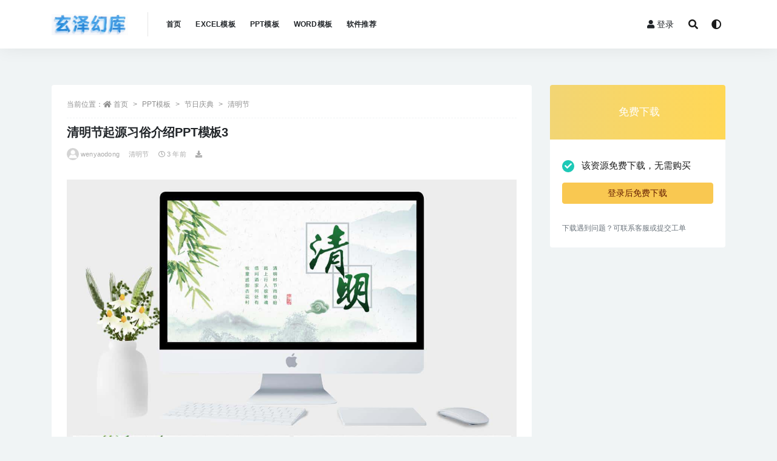

--- FILE ---
content_type: text/html; charset=UTF-8
request_url: https://www.want5.cn/4850.html
body_size: 37427
content:
<!doctype html>
<html lang="zh-Hans">
<head>
	<meta charset="UTF-8">
	<meta name="viewport" content="width=device-width, initial-scale=1, minimum-scale=1, maximum-scale=1">
	<link rel="profile" href="https://gmpg.org/xfn/11">
	<title>清明节起源习俗介绍PPT模板3 &#8211; 玄泽幻库</title>
<meta name='robots' content='max-image-preview:large' />
	<style>img:is([sizes="auto" i], [sizes^="auto," i]) { contain-intrinsic-size: 3000px 1500px }</style>
	<link href="https://www.want5.cn/wp-content/uploads/2025/07/1752371188-a2f978e89ba4135.png" rel="icon">
<meta name="keywords" content="清明节,">
<meta property="og:title" content="清明节起源习俗介绍PPT模板3">
<meta property="og:description" content="">
<meta property="og:type" content="article">
<meta property="og:url" content="https://www.want5.cn/4850.html">
<meta property="og:site_name" content="玄泽幻库">
<meta property="og:image" content="https://www.want5.cn/wp-content/uploads/2022/12/1671281524-2d34eaa79038ac6.png">
<style id='classic-theme-styles-inline-css'>
/*! This file is auto-generated */
.wp-block-button__link{color:#fff;background-color:#32373c;border-radius:9999px;box-shadow:none;text-decoration:none;padding:calc(.667em + 2px) calc(1.333em + 2px);font-size:1.125em}.wp-block-file__button{background:#32373c;color:#fff;text-decoration:none}
</style>
<style id='global-styles-inline-css'>
:root{--wp--preset--aspect-ratio--square: 1;--wp--preset--aspect-ratio--4-3: 4/3;--wp--preset--aspect-ratio--3-4: 3/4;--wp--preset--aspect-ratio--3-2: 3/2;--wp--preset--aspect-ratio--2-3: 2/3;--wp--preset--aspect-ratio--16-9: 16/9;--wp--preset--aspect-ratio--9-16: 9/16;--wp--preset--color--black: #000000;--wp--preset--color--cyan-bluish-gray: #abb8c3;--wp--preset--color--white: #ffffff;--wp--preset--color--pale-pink: #f78da7;--wp--preset--color--vivid-red: #cf2e2e;--wp--preset--color--luminous-vivid-orange: #ff6900;--wp--preset--color--luminous-vivid-amber: #fcb900;--wp--preset--color--light-green-cyan: #7bdcb5;--wp--preset--color--vivid-green-cyan: #00d084;--wp--preset--color--pale-cyan-blue: #8ed1fc;--wp--preset--color--vivid-cyan-blue: #0693e3;--wp--preset--color--vivid-purple: #9b51e0;--wp--preset--gradient--vivid-cyan-blue-to-vivid-purple: linear-gradient(135deg,rgba(6,147,227,1) 0%,rgb(155,81,224) 100%);--wp--preset--gradient--light-green-cyan-to-vivid-green-cyan: linear-gradient(135deg,rgb(122,220,180) 0%,rgb(0,208,130) 100%);--wp--preset--gradient--luminous-vivid-amber-to-luminous-vivid-orange: linear-gradient(135deg,rgba(252,185,0,1) 0%,rgba(255,105,0,1) 100%);--wp--preset--gradient--luminous-vivid-orange-to-vivid-red: linear-gradient(135deg,rgba(255,105,0,1) 0%,rgb(207,46,46) 100%);--wp--preset--gradient--very-light-gray-to-cyan-bluish-gray: linear-gradient(135deg,rgb(238,238,238) 0%,rgb(169,184,195) 100%);--wp--preset--gradient--cool-to-warm-spectrum: linear-gradient(135deg,rgb(74,234,220) 0%,rgb(151,120,209) 20%,rgb(207,42,186) 40%,rgb(238,44,130) 60%,rgb(251,105,98) 80%,rgb(254,248,76) 100%);--wp--preset--gradient--blush-light-purple: linear-gradient(135deg,rgb(255,206,236) 0%,rgb(152,150,240) 100%);--wp--preset--gradient--blush-bordeaux: linear-gradient(135deg,rgb(254,205,165) 0%,rgb(254,45,45) 50%,rgb(107,0,62) 100%);--wp--preset--gradient--luminous-dusk: linear-gradient(135deg,rgb(255,203,112) 0%,rgb(199,81,192) 50%,rgb(65,88,208) 100%);--wp--preset--gradient--pale-ocean: linear-gradient(135deg,rgb(255,245,203) 0%,rgb(182,227,212) 50%,rgb(51,167,181) 100%);--wp--preset--gradient--electric-grass: linear-gradient(135deg,rgb(202,248,128) 0%,rgb(113,206,126) 100%);--wp--preset--gradient--midnight: linear-gradient(135deg,rgb(2,3,129) 0%,rgb(40,116,252) 100%);--wp--preset--font-size--small: 13px;--wp--preset--font-size--medium: 20px;--wp--preset--font-size--large: 36px;--wp--preset--font-size--x-large: 42px;--wp--preset--spacing--20: 0.44rem;--wp--preset--spacing--30: 0.67rem;--wp--preset--spacing--40: 1rem;--wp--preset--spacing--50: 1.5rem;--wp--preset--spacing--60: 2.25rem;--wp--preset--spacing--70: 3.38rem;--wp--preset--spacing--80: 5.06rem;--wp--preset--shadow--natural: 6px 6px 9px rgba(0, 0, 0, 0.2);--wp--preset--shadow--deep: 12px 12px 50px rgba(0, 0, 0, 0.4);--wp--preset--shadow--sharp: 6px 6px 0px rgba(0, 0, 0, 0.2);--wp--preset--shadow--outlined: 6px 6px 0px -3px rgba(255, 255, 255, 1), 6px 6px rgba(0, 0, 0, 1);--wp--preset--shadow--crisp: 6px 6px 0px rgba(0, 0, 0, 1);}:where(.is-layout-flex){gap: 0.5em;}:where(.is-layout-grid){gap: 0.5em;}body .is-layout-flex{display: flex;}.is-layout-flex{flex-wrap: wrap;align-items: center;}.is-layout-flex > :is(*, div){margin: 0;}body .is-layout-grid{display: grid;}.is-layout-grid > :is(*, div){margin: 0;}:where(.wp-block-columns.is-layout-flex){gap: 2em;}:where(.wp-block-columns.is-layout-grid){gap: 2em;}:where(.wp-block-post-template.is-layout-flex){gap: 1.25em;}:where(.wp-block-post-template.is-layout-grid){gap: 1.25em;}.has-black-color{color: var(--wp--preset--color--black) !important;}.has-cyan-bluish-gray-color{color: var(--wp--preset--color--cyan-bluish-gray) !important;}.has-white-color{color: var(--wp--preset--color--white) !important;}.has-pale-pink-color{color: var(--wp--preset--color--pale-pink) !important;}.has-vivid-red-color{color: var(--wp--preset--color--vivid-red) !important;}.has-luminous-vivid-orange-color{color: var(--wp--preset--color--luminous-vivid-orange) !important;}.has-luminous-vivid-amber-color{color: var(--wp--preset--color--luminous-vivid-amber) !important;}.has-light-green-cyan-color{color: var(--wp--preset--color--light-green-cyan) !important;}.has-vivid-green-cyan-color{color: var(--wp--preset--color--vivid-green-cyan) !important;}.has-pale-cyan-blue-color{color: var(--wp--preset--color--pale-cyan-blue) !important;}.has-vivid-cyan-blue-color{color: var(--wp--preset--color--vivid-cyan-blue) !important;}.has-vivid-purple-color{color: var(--wp--preset--color--vivid-purple) !important;}.has-black-background-color{background-color: var(--wp--preset--color--black) !important;}.has-cyan-bluish-gray-background-color{background-color: var(--wp--preset--color--cyan-bluish-gray) !important;}.has-white-background-color{background-color: var(--wp--preset--color--white) !important;}.has-pale-pink-background-color{background-color: var(--wp--preset--color--pale-pink) !important;}.has-vivid-red-background-color{background-color: var(--wp--preset--color--vivid-red) !important;}.has-luminous-vivid-orange-background-color{background-color: var(--wp--preset--color--luminous-vivid-orange) !important;}.has-luminous-vivid-amber-background-color{background-color: var(--wp--preset--color--luminous-vivid-amber) !important;}.has-light-green-cyan-background-color{background-color: var(--wp--preset--color--light-green-cyan) !important;}.has-vivid-green-cyan-background-color{background-color: var(--wp--preset--color--vivid-green-cyan) !important;}.has-pale-cyan-blue-background-color{background-color: var(--wp--preset--color--pale-cyan-blue) !important;}.has-vivid-cyan-blue-background-color{background-color: var(--wp--preset--color--vivid-cyan-blue) !important;}.has-vivid-purple-background-color{background-color: var(--wp--preset--color--vivid-purple) !important;}.has-black-border-color{border-color: var(--wp--preset--color--black) !important;}.has-cyan-bluish-gray-border-color{border-color: var(--wp--preset--color--cyan-bluish-gray) !important;}.has-white-border-color{border-color: var(--wp--preset--color--white) !important;}.has-pale-pink-border-color{border-color: var(--wp--preset--color--pale-pink) !important;}.has-vivid-red-border-color{border-color: var(--wp--preset--color--vivid-red) !important;}.has-luminous-vivid-orange-border-color{border-color: var(--wp--preset--color--luminous-vivid-orange) !important;}.has-luminous-vivid-amber-border-color{border-color: var(--wp--preset--color--luminous-vivid-amber) !important;}.has-light-green-cyan-border-color{border-color: var(--wp--preset--color--light-green-cyan) !important;}.has-vivid-green-cyan-border-color{border-color: var(--wp--preset--color--vivid-green-cyan) !important;}.has-pale-cyan-blue-border-color{border-color: var(--wp--preset--color--pale-cyan-blue) !important;}.has-vivid-cyan-blue-border-color{border-color: var(--wp--preset--color--vivid-cyan-blue) !important;}.has-vivid-purple-border-color{border-color: var(--wp--preset--color--vivid-purple) !important;}.has-vivid-cyan-blue-to-vivid-purple-gradient-background{background: var(--wp--preset--gradient--vivid-cyan-blue-to-vivid-purple) !important;}.has-light-green-cyan-to-vivid-green-cyan-gradient-background{background: var(--wp--preset--gradient--light-green-cyan-to-vivid-green-cyan) !important;}.has-luminous-vivid-amber-to-luminous-vivid-orange-gradient-background{background: var(--wp--preset--gradient--luminous-vivid-amber-to-luminous-vivid-orange) !important;}.has-luminous-vivid-orange-to-vivid-red-gradient-background{background: var(--wp--preset--gradient--luminous-vivid-orange-to-vivid-red) !important;}.has-very-light-gray-to-cyan-bluish-gray-gradient-background{background: var(--wp--preset--gradient--very-light-gray-to-cyan-bluish-gray) !important;}.has-cool-to-warm-spectrum-gradient-background{background: var(--wp--preset--gradient--cool-to-warm-spectrum) !important;}.has-blush-light-purple-gradient-background{background: var(--wp--preset--gradient--blush-light-purple) !important;}.has-blush-bordeaux-gradient-background{background: var(--wp--preset--gradient--blush-bordeaux) !important;}.has-luminous-dusk-gradient-background{background: var(--wp--preset--gradient--luminous-dusk) !important;}.has-pale-ocean-gradient-background{background: var(--wp--preset--gradient--pale-ocean) !important;}.has-electric-grass-gradient-background{background: var(--wp--preset--gradient--electric-grass) !important;}.has-midnight-gradient-background{background: var(--wp--preset--gradient--midnight) !important;}.has-small-font-size{font-size: var(--wp--preset--font-size--small) !important;}.has-medium-font-size{font-size: var(--wp--preset--font-size--medium) !important;}.has-large-font-size{font-size: var(--wp--preset--font-size--large) !important;}.has-x-large-font-size{font-size: var(--wp--preset--font-size--x-large) !important;}
:where(.wp-block-post-template.is-layout-flex){gap: 1.25em;}:where(.wp-block-post-template.is-layout-grid){gap: 1.25em;}
:where(.wp-block-columns.is-layout-flex){gap: 2em;}:where(.wp-block-columns.is-layout-grid){gap: 2em;}
:root :where(.wp-block-pullquote){font-size: 1.5em;line-height: 1.6;}
</style>
<link rel='stylesheet' id='bootstrap-css' href='https://www.want5.cn/wp-content/themes/rizhuti-v2/assets/bootstrap/css/bootstrap.min.css?ver=4.6.0' media='all' />
<link rel='stylesheet' id='csf-fa5-css' href='https://www.want5.cn/wp-content/themes/rizhuti-v2/assets/font-awesome/css/all.min.css?ver=5.14.0' media='all' />
<link rel='stylesheet' id='csf-fa5-v4-shims-css' href='https://www.want5.cn/wp-content/themes/rizhuti-v2/assets/font-awesome/css/v4-shims.min.css?ver=5.14.0' media='all' />
<link rel='stylesheet' id='plugins-css' href='https://www.want5.cn/wp-content/themes/rizhuti-v2/assets/css/plugins.css?ver=1.0.0' media='all' />
<link rel='stylesheet' id='app-css' href='https://www.want5.cn/wp-content/themes/rizhuti-v2/assets/css/app.css?ver=2.5.0' media='all' />
<link rel='stylesheet' id='dark-css' href='https://www.want5.cn/wp-content/themes/rizhuti-v2/assets/css/dark.css?ver=2.5.0' media='all' />
<script src="https://www.want5.cn/wp-content/themes/rizhuti-v2/assets/js/jquery.min.js?ver=3.5.1" id="jquery-js"></script>
<link rel="pingback" href="https://www.want5.cn/xmlrpc.php"></head>
<body class="wp-singular post-template-default single single-post postid-4850 single-format-standard wp-theme-rizhuti-v2 navbar-sticky pagination-numeric no-off-canvas sidebar-right">
<div id="app" class="site">
	
<header class="site-header">
    <div class="container">
	    <div class="navbar">
			  <div class="logo-wrapper">
          <a href="https://www.want5.cn/">
        <img class="logo regular" src="https://www.want5.cn/wp-content/uploads/2025/07/1752376519-ed403796a79e994.png" alt="玄泽幻库">
      </a>
    
  </div> 			<div class="sep"></div>

			<nav class="main-menu d-none d-lg-block">
			<ul id="menu-menu-1" class="nav-list u-plain-list"><li class="menu-item menu-item-type-custom menu-item-object-custom menu-item-home"><a href="http://www.want5.cn/">首页</a></li>
<li class="menu-item menu-item-type-taxonomy menu-item-object-category"><a href="https://www.want5.cn/category/excel">EXCEL模板</a></li>
<li class="menu-item menu-item-type-taxonomy menu-item-object-category current-post-ancestor"><a href="https://www.want5.cn/category/ppt">PPT模板</a></li>
<li class="menu-item menu-item-type-taxonomy menu-item-object-category"><a href="https://www.want5.cn/category/word">WORD模板</a></li>
<li class="menu-item menu-item-type-taxonomy menu-item-object-category"><a href="https://www.want5.cn/category/software">软件推荐</a></li>
</ul>			</nav>
			
			<div class="actions">
                
		        
				<!-- user navbar dropdown -->
		        				<a class="btn btn-sm ml-2" rel="nofollow noopener noreferrer" href="https://www.want5.cn/login?mod=login&#038;redirect_to=https%3A%2F%2Fwww.want5.cn%3A443%2F4850.html"><i class="fa fa-user mr-1"></i>登录</a>
								<!-- user navbar dropdown -->

				<span class="btn btn-sm search-open navbar-button ml-2" rel="nofollow noopener noreferrer" data-action="omnisearch-open" data-target="#omnisearch" title="搜索"><i class="fas fa-search"></i></span>
                <span class="btn btn-sm toggle-dark navbar-button ml-2" rel="nofollow noopener noreferrer" title="夜间模式"><i class="fa fa-adjust"></i></span>
		        <div class="burger"></div>

		        
		    </div>
		    
	    </div>
    </div>
</header>

<div class="header-gap"></div>

	<main id="main" role="main" class="site-content">
<div class="container">
	<div class="row">
		<div class="content-column col-lg-9">
			<div class="content-area">
				<article id="post-4850" class="article-content post-4850 post type-post status-publish format-standard has-post-thumbnail hentry category-tomb_sweeping">

  <div class="container">
        <div class="article-crumb"><ol class="breadcrumb">当前位置：<li class="home"><i class="fa fa-home"></i> <a href="https://www.want5.cn">首页</a></li><li><a href="https://www.want5.cn/category/ppt">PPT模板</a></li><li><a href="https://www.want5.cn/category/ppt/festival">节日庆典</a></li><li><a href="https://www.want5.cn/category/ppt/festival/tomb_sweeping">清明节</a></li></ol></div>
    
    <header class="entry-header">
<h1 class="entry-title">清明节起源习俗介绍PPT模板3</h1>          <div class="entry-meta">
            
                          <span class="meta-author">
                <a href="https://www.want5.cn/author/wenyaodong"><img alt='' data-src='//www.want5.cn/wp-content/themes/rizhuti-v2/assets/img/avatar.png' class='lazyload avatar avatar-96 photo' height='96' width='96' />wenyaodong                </a>
              </span>
                          <span class="meta-category">
                <a href="https://www.want5.cn/category/ppt/festival/tomb_sweeping" rel="category">清明节</a>
              </span>
                          <span class="meta-date">
                <a href="https://www.want5.cn/4850.html" rel="nofollow">
                  <time datetime="2022-12-17T20:52:48+08:00">
                    <i class="fa fa-clock-o"></i>
                    3 年前                  </time>
                </a>
              </span>
            <span class="meta-shhop-icon"><i class="fas fa-download"></i></span>                <span class="meta-edit"></span>
            

          </div>
        </header>

      
    <div class="entry-wrapper">
      <div class="entry-content u-text-format u-clearfix">
        <p><img fetchpriority="high" decoding="async" class="alignnone size-full wp-image-4851" src="http://www.want5.cn/wp-content/uploads/2022/12/1671281522-2d34eaa79038ac6.jpg" alt="" width="1200" height="4711" srcset="https://www.want5.cn/wp-content/uploads/2022/12/1671281522-2d34eaa79038ac6.jpg 1200w, https://www.want5.cn/wp-content/uploads/2022/12/1671281522-2d34eaa79038ac6-768x3015.jpg 768w, https://www.want5.cn/wp-content/uploads/2022/12/1671281522-2d34eaa79038ac6-391x1536.jpg 391w, https://www.want5.cn/wp-content/uploads/2022/12/1671281522-2d34eaa79038ac6-522x2048.jpg 522w" sizes="(max-width: 1200px) 100vw, 1200px" /></p>
<div class="pt-0 d-none d-block d-xl-none d-lg-none"><aside id="header-widget-shop-down" class="widget-area"><p></p></aside></div><div class="post-note alert alert-info mt-2" role="alert"><small><strong>声明：</strong>本站所有文章，如无特殊说明或标注，均为本站原创发布。任何个人或组织，在未征得本站同意时，禁止复制、盗用、采集、发布本站内容到任何网站、书籍等各类媒体平台。如若本站内容侵犯了原著者的合法权益，可联系我们进行处理。</small></div>
<div class="entry-share">
	<div class="row">
		<div class="col d-none d-lg-block">
			<a class="share-author" href="https://www.want5.cn/author/wenyaodong">
                <img alt='' data-src='//www.want5.cn/wp-content/themes/rizhuti-v2/assets/img/avatar.png' class='lazyload avatar avatar-50 photo' height='50' width='50' />wenyaodong<span class="badge badge-secondary-lighten mx-2"><i class="fa fa-diamond mr-1"></i>普通用户</span>            </a>
		</div>
		<div class="col-auto mb-3 mb-lg-0">
			<button class="go-star-btn btn btn-sm btn-outline-info mr-2" data-id="4850"><i class="far fa-star"></i> 收藏</button>			
			<button class="share-poster btn btn-sm btn-outline-info" data-id="4850"><i class="fa fa-share-alt"></i> 海报分享</button>
		</div>
	</div>
</div>

      </div>
    </div>
    

  </div>
</article>

<div class="entry-navigation">
	<div class="row">
            	<div class="col-lg-6 col-12">
            <a class="entry-page-prev lazyload" href="https://www.want5.cn/4846.html" title="清明节起源习俗介绍PPT模板" data-bg="https://www.want5.cn/wp-content/uploads/2022/12/1671281414-c94f9bae34c23b9-300x200.png">
                <div class="entry-page-icon"><i class="fas fa-arrow-left"></i></div>
                <div class="entry-page-info">
                    <span class="d-block rnav">上一篇</span>
                    <span class="d-block title">清明节起源习俗介绍PPT模板</span>
                </div>
            </a> 
        </div>
                    	<div class="col-lg-6 col-12">
            <a class="entry-page-next lazyload" href="https://www.want5.cn/4854.html" title="清明节踏青复古清新PPT模板" data-bg="https://www.want5.cn/wp-content/uploads/2022/12/1671281584-950d90cb9aa9bb5-300x200.png">
                <div class="entry-page-info">
                    <span class="d-block rnav">下一篇</span>
                    <span class="d-block title">清明节踏青复古清新PPT模板</span>
                </div>
                <div class="entry-page-icon"><i class="fas fa-arrow-right"></i></div>
            </a>
        </div>
            </div>
</div>    <div class="related-posts">
        <h3 class="u-border-title">相关文章</h3>
        <div class="row">
                      <div class="col-lg-6 col-12">
              <article id="post-4738" class="post post-list post-4738 type-post status-publish format-standard has-post-thumbnail hentry category-tomb_sweeping">
                  <div class="entry-media"><div class="placeholder" style="padding-bottom: 66.666666666667%"><a href="https://www.want5.cn/4738.html" title="淡雅古典清明佳节PPT模板" rel="nofollow noopener noreferrer"><img class="lazyload" data-src="https://www.want5.cn/wp-content/uploads/2022/12/1671279614-22c19b8ddf87389-300x200.png" src="[data-uri]" alt="淡雅古典清明佳节PPT模板" /></a></div></div>                  <div class="entry-wrapper">
                    <header class="entry-header"><h2 class="entry-title"><a href="https://www.want5.cn/4738.html" title="淡雅古典清明佳节PPT模板" rel="bookmark">淡雅古典清明佳节PPT模板</a></h2></header>
                                        <div class="entry-footer">          <div class="entry-meta">
            
                          <span class="meta-category">
                <a href="https://www.want5.cn/category/ppt/festival/tomb_sweeping" rel="category">清明节</a>
              </span>
                          <span class="meta-date">
                <a href="https://www.want5.cn/4738.html" rel="nofollow">
                  <time datetime="2022-12-17T20:21:21+08:00">
                    <i class="fa fa-clock-o"></i>
                    3 年前                  </time>
                </a>
              </span>
                            <span class="meta-views"><i class="fa fa-eye"></i> 14</span>
            <span class="meta-shhop-icon"><i class="fas fa-download"></i></span>

          </div>
        </div>
                                    </div>
            </article>
          </div>
                      <div class="col-lg-6 col-12">
              <article id="post-4962" class="post post-list post-4962 type-post status-publish format-standard has-post-thumbnail hentry category-tomb_sweeping">
                  <div class="entry-media"><div class="placeholder" style="padding-bottom: 66.666666666667%"><a href="https://www.want5.cn/4962.html" title="雅致群山背景的清明节PPT模板" rel="nofollow noopener noreferrer"><img class="lazyload" data-src="https://www.want5.cn/wp-content/uploads/2022/12/1671352455-41d2173f8af1067-300x200.png" src="[data-uri]" alt="雅致群山背景的清明节PPT模板" /></a></div></div>                  <div class="entry-wrapper">
                    <header class="entry-header"><h2 class="entry-title"><a href="https://www.want5.cn/4962.html" title="雅致群山背景的清明节PPT模板" rel="bookmark">雅致群山背景的清明节PPT模板</a></h2></header>
                                        <div class="entry-footer">          <div class="entry-meta">
            
                          <span class="meta-category">
                <a href="https://www.want5.cn/category/ppt/festival/tomb_sweeping" rel="category">清明节</a>
              </span>
                          <span class="meta-date">
                <a href="https://www.want5.cn/4962.html" rel="nofollow">
                  <time datetime="2022-12-18T16:34:52+08:00">
                    <i class="fa fa-clock-o"></i>
                    3 年前                  </time>
                </a>
              </span>
                            <span class="meta-views"><i class="fa fa-eye"></i> 10</span>
            <span class="meta-shhop-icon"><i class="fas fa-download"></i></span>

          </div>
        </div>
                                    </div>
            </article>
          </div>
                      <div class="col-lg-6 col-12">
              <article id="post-4954" class="post post-list post-4954 type-post status-publish format-standard has-post-thumbnail hentry category-tomb_sweeping">
                  <div class="entry-media"><div class="placeholder" style="padding-bottom: 66.666666666667%"><a href="https://www.want5.cn/4954.html" title="水墨清明节活动PPT模板" rel="nofollow noopener noreferrer"><img class="lazyload" data-src="https://www.want5.cn/wp-content/uploads/2022/12/1671352359-9ec24115297d62f-300x200.png" src="[data-uri]" alt="水墨清明节活动PPT模板" /></a></div></div>                  <div class="entry-wrapper">
                    <header class="entry-header"><h2 class="entry-title"><a href="https://www.want5.cn/4954.html" title="水墨清明节活动PPT模板" rel="bookmark">水墨清明节活动PPT模板</a></h2></header>
                                        <div class="entry-footer">          <div class="entry-meta">
            
                          <span class="meta-category">
                <a href="https://www.want5.cn/category/ppt/festival/tomb_sweeping" rel="category">清明节</a>
              </span>
                          <span class="meta-date">
                <a href="https://www.want5.cn/4954.html" rel="nofollow">
                  <time datetime="2022-12-18T16:33:09+08:00">
                    <i class="fa fa-clock-o"></i>
                    3 年前                  </time>
                </a>
              </span>
                            <span class="meta-views"><i class="fa fa-eye"></i> 15</span>
            <span class="meta-shhop-icon"><i class="fas fa-download"></i></span>

          </div>
        </div>
                                    </div>
            </article>
          </div>
                      <div class="col-lg-6 col-12">
              <article id="post-4810" class="post post-list post-4810 type-post status-publish format-standard has-post-thumbnail hentry category-tomb_sweeping">
                  <div class="entry-media"><div class="placeholder" style="padding-bottom: 66.666666666667%"><a href="https://www.want5.cn/4810.html" title="清明祭节系列通用节日风俗PPT模板" rel="nofollow noopener noreferrer"><img class="lazyload" data-src="https://www.want5.cn/wp-content/uploads/2022/12/1671280924-95027a6e4ff4eaf-300x200.png" src="[data-uri]" alt="清明祭节系列通用节日风俗PPT模板" /></a></div></div>                  <div class="entry-wrapper">
                    <header class="entry-header"><h2 class="entry-title"><a href="https://www.want5.cn/4810.html" title="清明祭节系列通用节日风俗PPT模板" rel="bookmark">清明祭节系列通用节日风俗PPT模板</a></h2></header>
                                        <div class="entry-footer">          <div class="entry-meta">
            
                          <span class="meta-category">
                <a href="https://www.want5.cn/category/ppt/festival/tomb_sweeping" rel="category">清明节</a>
              </span>
                          <span class="meta-date">
                <a href="https://www.want5.cn/4810.html" rel="nofollow">
                  <time datetime="2022-12-17T20:43:45+08:00">
                    <i class="fa fa-clock-o"></i>
                    3 年前                  </time>
                </a>
              </span>
                            <span class="meta-views"><i class="fa fa-eye"></i> 15</span>
            <span class="meta-shhop-icon"><i class="fas fa-download"></i></span>

          </div>
        </div>
                                    </div>
            </article>
          </div>
                  </div>
    </div>

			</div>
		</div>
					<div class="sidebar-column col-lg-3">
				<aside id="secondary" class="widget-area">
	<div id="rizhuti_v2_shop_down-2" class="widget rizhuti_v2-widget-shop-down"><div class="price"><h3><small>免费下载</small></h3></div><ul class="pricing-options"><li><div class="custom-radio"><input type="radio" id="post_price_opt_no" name="price_filter_opt" checked disabled><label for="post_price_opt_no" data-price="&lt;small&gt;免费下载&lt;/small&gt;"><span class="circle"></span>该资源免费下载，无需购买</label></div><p><a href="https://www.want5.cn/login?mod=login&#038;redirect_to=https%3A%2F%2Fwww.want5.cn%3A443%2F4850.html" class="btn btn-block btn-warning mt-3" rel="nofollow noopener noreferrer">登录后免费下载</a></p></li></ul><div class="down-help mt-2 small text-muted">下载遇到问题？可联系客服或提交工单</div></div></aside><!-- #secondary -->
			</div>
			</div>
</div>
	</main><!-- #main -->
	
	<footer class="site-footer">
		<div class="footer-widget d-none d-lg-block">
    <div class="container">
	    <div class="row">
	        <div class="col-lg-3 col-md">
	            <div class="footer-info">
	                <div class="logo mb-2">
	                    <img class="logo" src="https://www.want5.cn/wp-content/uploads/2025/07/1752375582-c11a045c1fa1e40.png" alt="玄泽幻库">
	                </div>
	                <p class="desc mb-0">玄泽幻库在线模板网站，为您提供各类精品PPT模板、PPT实用模块、Word求职简历、Excel图表、图片素材等资源，成为您职场和生活的加油站！</p>
	            </div>
	        </div>
	        <div class="col-lg-9 col-auto widget-warp">
	        	<div class="d-flex justify-content-xl-between">
	            		        	</div>
	        </div>
	    </div>
   </div>
</div>
<div class="footer-links d-none d-lg-block">
	<div class="container">
		<h6>友情链接：</h6>
		<ul class="friendlinks-ul">
		<li><a target="" href="https://www.qqpan.top" title="QQ盘" rel="noopener noreferrer">QQ盘</a></li><li><a target="" href="https://www.44mi.cn" title="四米资源" rel="noopener noreferrer">四米资源</a></li>		</ul>
	</div>
</div>
		<div class="footer-copyright d-flex text-center">
			<div class="container">
			    <p class="m-0 small">Copyright © 2025 <a href="http://www.want5.cn">玄泽幻库</a> - All rights reserved<span class="sep"> | </span><span class="sep"> | </span>				</p>
			</div>
		</div>

	</footer><!-- #footer -->

</div><!-- #page -->

<div class="rollbar">
		<ul class="actions">
			<li>
						<a href="http://wpa.qq.com/msgrd?v=3&amp;uin=3036203606&amp;site=qq&amp;menu=yes" rel="nofollow noopener noreferrer"><i class="fas fa-headset"></i><span>客服</span></a>
		</li>
				<li>
						<a href="http://www.want5.cn/user?action=vip" rel="nofollow noopener noreferrer"><i class="fa fa-diamond"></i><span>会员</span></a>
		</li>
				<li>
						<a href="http://www.want5.cn/user" rel="nofollow noopener noreferrer"><i class="far fa-user"></i><span>我的</span></a>
		</li>
			</ul>
		<div id="back-to-top" class="rollbar-item" title="返回顶部">
		<i class="fas fa-chevron-up"></i>
	</div>
</div>

<div class="dimmer"></div>

<div class="off-canvas">
  <div class="canvas-close"><i class="fas fa-times"></i></div>
  <div class="mobile-menu d-block d-xl-none d-lg-none"></div>
</div><div id="omnisearch" class="omnisearch">
    <div class="container">
        <form class="omnisearch-form" method="get" action="https://www.want5.cn/">
            <div class="form-group">
                <div class="input-group input-group-merge input-group-flush">
                    <div class="input-group-prepend">
                        <span class="input-group-text"><i class="fas fa-search"></i></span>
                    </div>

					<div class="input-group-prepend d-flex align-items-center" style=" max-width: 35%; ">
                    <select  name='cat' id='omnisearch-cat' class='selectpicker'>
	<option value=''>全部</option>
	<option class="level-0" value="2">PPT模板</option>
	<option class="level-0" value="3">WORD模板</option>
	<option class="level-0" value="1">未分类</option>
	<option class="level-0" value="77">软件推荐</option>
</select>
				  	</div>
                    <input type="text" class="search-ajax-input form-control" name="s" value="" placeholder="输入关键词 回车搜索..." autocomplete="off">

                </div>
            </div>
        </form>
        <div class="omnisearch-suggestions">
            <div class="search-keywords">
                <a href="https://www.want5.cn/category/ppt/ppt_tupiansucai" class="tag-cloud-link tag-link-119 tag-link-position-1" style="font-size: 14px;">PPT图片素材</a>
<a href="https://www.want5.cn/category/ppt" class="tag-cloud-link tag-link-2 tag-link-position-2" style="font-size: 14px;">PPT模板</a>
<a href="https://www.want5.cn/category/word" class="tag-cloud-link tag-link-3 tag-link-position-3" style="font-size: 14px;">WORD模板</a>
<a href="https://www.want5.cn/category/ppt/dangjian" class="tag-cloud-link tag-link-67 tag-link-position-4" style="font-size: 14px;">党建</a>
<a href="https://www.want5.cn/category/ppt/festival/women_day" class="tag-cloud-link tag-link-24 tag-link-position-5" style="font-size: 14px;">妇女节</a>
<a href="https://www.want5.cn/category/ppt/shuxue" class="tag-cloud-link tag-link-51 tag-link-position-6" style="font-size: 14px;">数学课件</a>
<a href="https://www.want5.cn/category/word/xiaoyuan_xuexi" class="tag-cloud-link tag-link-94 tag-link-position-7" style="font-size: 14px;">校园学习</a>
<a href="https://www.want5.cn/category/ppt/graduation" class="tag-cloud-link tag-link-10 tag-link-position-8" style="font-size: 14px;">毕业答辩</a>
<a href="https://www.want5.cn/category/word/falvhetong" class="tag-cloud-link tag-link-92 tag-link-position-9" style="font-size: 14px;">法律合同</a>
<a href="https://www.want5.cn/category/ppt/freshness" class="tag-cloud-link tag-link-13 tag-link-position-10" style="font-size: 14px;">清新唯美</a>
<a href="https://www.want5.cn/category/ppt/workresume" class="tag-cloud-link tag-link-11 tag-link-position-11" style="font-size: 14px;">简历竞聘</a>
<a href="https://www.want5.cn/category/ppt/meishu" class="tag-cloud-link tag-link-88 tag-link-position-12" style="font-size: 14px;">美术课件</a>
<a href="https://www.want5.cn/category/ppt/festival" class="tag-cloud-link tag-link-8 tag-link-position-13" style="font-size: 14px;">节日庆典</a>
<a href="https://www.want5.cn/category/ppt/yuwen" class="tag-cloud-link tag-link-38 tag-link-position-14" style="font-size: 14px;">语文课件</a>
<a href="https://www.want5.cn/category/ppt/daodefazhi/daode_1xia" class="tag-cloud-link tag-link-70 tag-link-position-15" style="font-size: 14px;">道德一年级下</a>
<a href="https://www.want5.cn/category/ppt/daodefazhi/daode_5xia" class="tag-cloud-link tag-link-81 tag-link-position-16" style="font-size: 14px;">道德五年级下</a>
<a href="https://www.want5.cn/category/ppt/daodefazhi" class="tag-cloud-link tag-link-68 tag-link-position-17" style="font-size: 14px;">道德法制</a>
<a href="https://www.want5.cn/category/ppt/yinyue" class="tag-cloud-link tag-link-98 tag-link-position-18" style="font-size: 14px;">音乐课件</a>            </div>
                    </div>
    </div>
</div>

<script type="speculationrules">
{"prefetch":[{"source":"document","where":{"and":[{"href_matches":"\/*"},{"not":{"href_matches":["\/wp-*.php","\/wp-admin\/*","\/wp-content\/uploads\/*","\/wp-content\/*","\/wp-content\/plugins\/*","\/wp-content\/themes\/rizhuti-v2\/*","\/*\\?(.+)"]}},{"not":{"selector_matches":"a[rel~=\"nofollow\"]"}},{"not":{"selector_matches":".no-prefetch, .no-prefetch a"}}]},"eagerness":"conservative"}]}
</script>
<script src="https://www.want5.cn/wp-content/themes/rizhuti-v2/assets/js/popper.min.js?ver=2.5.0" id="popper-js"></script>
<script src="https://www.want5.cn/wp-content/themes/rizhuti-v2/assets/bootstrap/js/bootstrap.min.js?ver=4.6.0" id="bootstrap-js"></script>
<script src="https://www.want5.cn/wp-content/themes/rizhuti-v2/assets/js/html2canvas.min.js?ver=1.0.0" id="html2canvas-js"></script>
<script src="https://www.want5.cn/wp-content/themes/rizhuti-v2/assets/jarallax/jarallax.min.js?ver=1.12.5" id="jarallax-js"></script>
<script src="https://www.want5.cn/wp-content/themes/rizhuti-v2/assets/jarallax/jarallax-video.min.js?ver=1.0.1" id="jarallax-video-js"></script>
<script src="https://www.want5.cn/wp-content/themes/rizhuti-v2/assets/js/plugins.js?ver=2.5.0" id="plugins-js"></script>
<script id="app-js-extra">
var rizhutiv2 = {"home_url":"https:\/\/www.want5.cn","admin_url":"https:\/\/www.want5.cn\/wp-admin\/admin-ajax.php","comment_list_order":"asc","infinite_load":"\u52a0\u8f7d\u66f4\u591a","infinite_loading":"\u52a0\u8f7d\u4e2d...","jquey":"1","pay_type_html":{"html":"<div class=\"pay-button-box\"><div class=\"pay-item\" id=\"alipay\" data-type=\"11\"><i class=\"alipay\"><\/i><span>\u652f\u4ed8\u5b9d<\/span><\/div><\/div>","alipay":11,"weixinpay":0,"iconpay":99,"cdkpay":0},"singular_id":"4850"};
</script>
<script src="https://www.want5.cn/wp-content/themes/rizhuti-v2/assets/js/app.js?ver=2.5.0" id="app-js"></script>
<script src="https://www.want5.cn/wp-includes/js/comment-reply.min.js?ver=6.8.3" id="comment-reply-js" async data-wp-strategy="async"></script>
<script src="https://www.want5.cn/wp-includes/js/clipboard.min.js?ver=2.0.11" id="clipboard-js"></script>

<!-- 自定义js代码 统计代码 -->
<script charset="UTF-8" id="LA_COLLECT" src="//sdk.51.la/js-sdk-pro.min.js"></script>
<script>LA.init({id: "JqQyLoXos15DcqrR",ck: "JqQyLoXos15DcqrR"})</script>
<script>
(function(){
var el = document.createElement("script");
el.src = "https://lf1-cdn-tos.bytegoofy.com/goofy/ttzz/push.js?8edc96dff18a4f320ad61c0daf93472101e1384a082cd601f79ddc7d4b8206f3c112ff4abe50733e0ff1e1071a0fdc024b166ea2a296840a50a5288f35e2ca42";
el.id = "ttzz";
var s = document.getElementsByTagName("script")[0];
s.parentNode.insertBefore(el, s);
})(window)
</script><!-- 自定义js代码 统计代码 END -->

</body>
</html>
